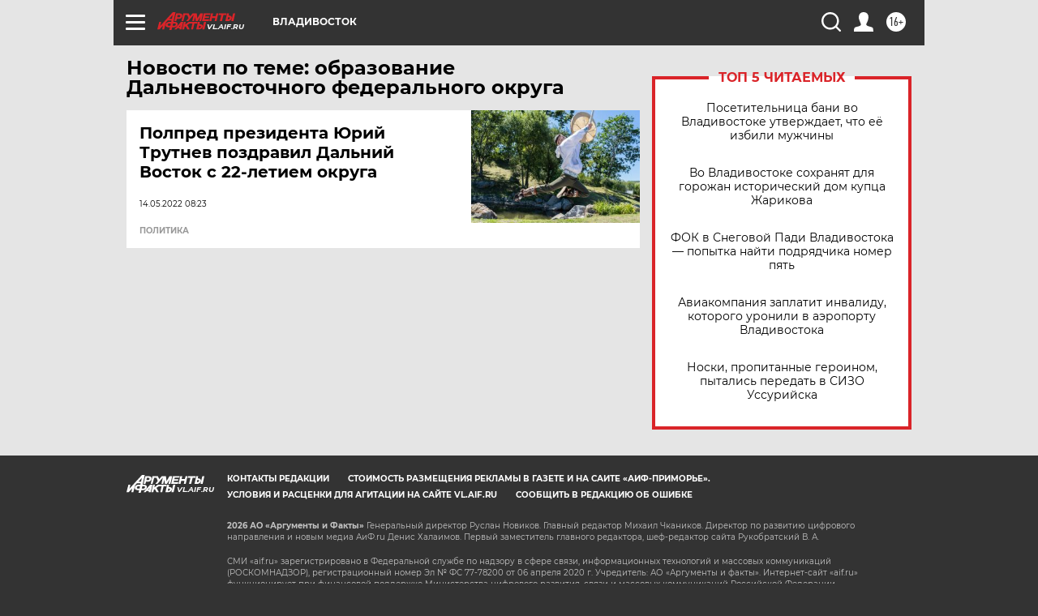

--- FILE ---
content_type: text/html
request_url: https://tns-counter.ru/nc01a**R%3Eundefined*aif_ru/ru/UTF-8/tmsec=aif_ru/666668280***
body_size: 16
content:
57D06F076977C338G1769456440:57D06F076977C338G1769456440